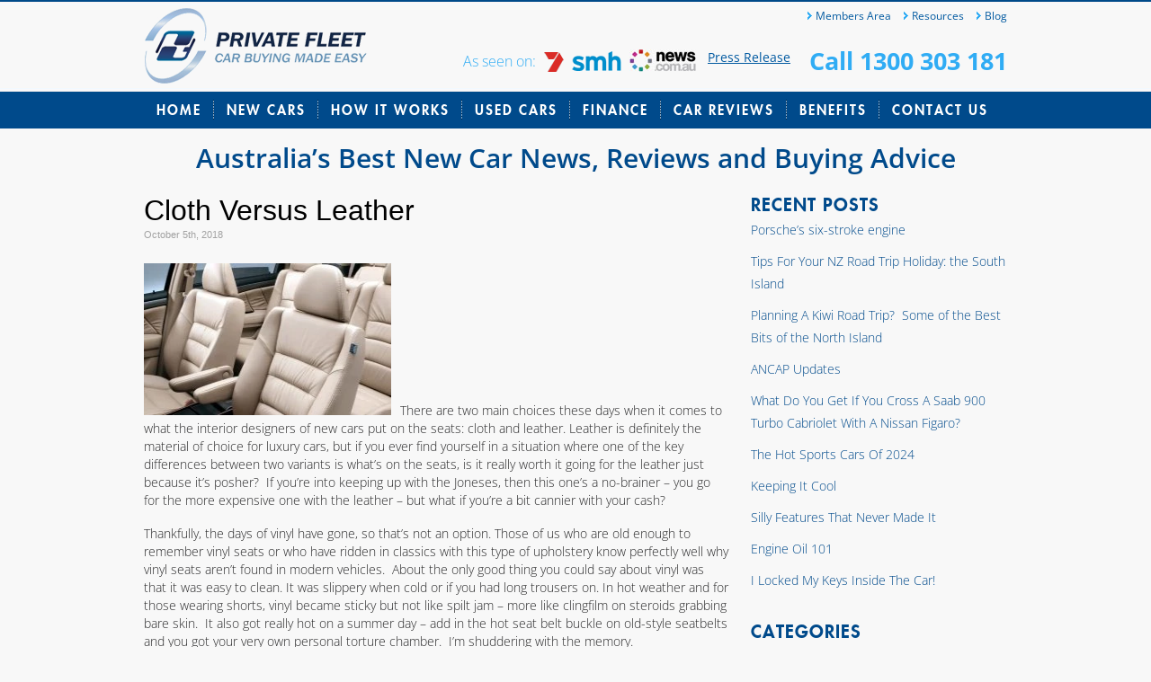

--- FILE ---
content_type: text/html; charset=UTF-8
request_url: https://www.privatefleet.com.au/blog/blog/cloth-versus-leather/
body_size: 23500
content:
<!DOCTYPE html PUBLIC "-//W3C//DTD XHTML 1.0 Transitional//EN" "http://www.w3.org/TR/xhtml1/DTD/xhtml1-transitional.dtd">
<html xmlns="http://www.w3.org/1999/xhtml" xmlns:fb="http://ogp.me/ns/fb#" lang="en">

<head profile="http://gmpg.org/xfn/11">
<meta name="viewport" content="width=device-width, initial-scale=1.0">
<meta http-equiv="Content-Type" content="text/html; charset=utf-8" />
<meta name="description" content="Australia’s Best New Car News, Reviews and Buying Advice">
<meta http-equiv="X-UA-Compatible" content="IE=edge,chrome=1" />

<title>  Cloth Versus Leather</title>


<link rel="preload" href="https://fonts.gstatic.com/s/opensans/v40/memvYaGs126MiZpBA-UvWbX2vVnXBbObj2OVTS-muw.woff2" as="font" type="font/woff2" crossorigin><link rel="preload" href="https://www.privatefleet.com.au/blog/wp-content/themes/private-fleet/fonts/futuralt-heavy-webfont.woff2" as="font" type="font/woff2" crossorigin><link rel="preload" href="https://fonts.gstatic.com/s/opensans/v40/memSYaGs126MiZpBA-UvWbX2vVnXBbObj2OVZyOOSr4dVJWUgsgH1x4gaVI.woff2" as="font" type="font/woff2" crossorigin>
<style id="w3speedster-critical-css">  .clear{  clear:both;  font-size:0;  line-height:0; } img {border:none} ul { list-style:none;} ul { margin:0; padding:0;} a, a:visited{color:#004A8B; } a:hover{ } p { } body {   repeat-x scroll left top #FFFBF6;  margin:0 auto;  padding:0; font-family:Arial, Helvetica, sans-serif; } h1 { line-height:100%; margin:0; padding:0;} h2{ line-height:100%; margin:0; padding:0;} ul {  list-style:none; } .article{ display:block; width:auto; margin-bottom:30px;} .article-bottom{ margin:0; padding:0;} .article-top{ margin:0px; padding:0px;} .feedback { font-family:Arial, Helvetica, sans-serif; font-size:11px } .feedback-bottom{ margin:1px 0px 25px 0px; padding:0px; } .feedback-left{ color:#A2A2A2;  display:inline;  float:left;  font-size:11px;  margin:0;  padding:5px 0 0;  width:350px; } .feedback-right{ font-size:11px; color:#808080; display:inline; float:right; margin:0px; padding:5px 0px 0px 0px; text-align:right; width:160px; } .feedback-right a, .feedback-right a:visited{} .feedback-right a:hover { text-decoration:underline; } .feedback-top {} .sidebar-bottom{ margin:0; padding:0;} .sidebar-top{ margin:0; padding:0;} #content{ margin:0; padding:0; width:650px; float:left;} #main { padding:0px;  margin:0 auto;  width:960px; }  .maintop { margin:0; padding:0;} .mainbottom { margin:0; padding:0; clear:both; } #sidebar { padding:0; margin:0; float:right; width:285px; } #sidebar h2{ margin:0; padding:0; } #sidebar ul { list-style:none; margin:0; padding:0;} #sidebar ul li{ margin:0 0 30px 0; padding:0; } #sidebar ul li a{ margin:0; padding:0; text-decoration:none; display:block; color:#004A8B; font-size:14px;line-height:25px;font-family:'Open Sans', sans-serif; font-weight:300;} #sidebar ul li a:hover{text-decoration:underline; } #sidebar ul li h2.widgettitle {text-align:left; font-size:20px; text-transform:uppercase;} #sidebar ul li ul{ margin:0; padding:0; list-style:none; } #sidebar ul li ul li{ border:medium none;  margin:0;  padding:5px 0; } #wrapper { margin:0; padding:0;}   body { margin:0; padding:0; } img { border:none; } a { text-decoration:none; } ul { list-style:none; margin:0; padding:0; } h1, h2, h3, p { margin:0; font-weight:normal; } .clear { clear:both; font-size:0; line-height:0px; height:1px; } *:focus { outline:none; } body { background-color:#f8f8f8;} .container { background:url(https://www.privatefleet.com.au/blog/wp-content/themes/private-fleet/css/../images/header-bg.jpg) no-repeat center top; width:100%;} .container-content { margin:0 auto; width:960px;} .header { height:143px;margin-bottom:20px;} a.logo { float:left; background:url(https://www.privatefleet.com.au/blog/wp-content/themes/private-fleet/css/../images/logo.png) no-repeat left top; width:249px; height:100px; margin-top:1px; font-size:0; text-indent:-9999px;} .r-head {width:605px; float:right; padding-left:35px; margin-top:2px;} .social { padding-top:8px;width:289px;float:left;height:21px;} .twitter-share-button { width:83px !important; margin-right:5px;} .top-nav { float:right; margin-top:7px;} .top-nav ul li { float:left; background:url(https://www.privatefleet.com.au/blog/wp-content/themes/private-fleet/css/../images/arrow-top-nav.png) no-repeat left center; color:#0059a0;font-family:'Open Sans', sans-serif !important; font-weight:400; font-size:12px; padding-left:9px; margin-left:14px;} .top-nav ul li:first-child { margin-left:0;} .top-nav ul li a {color:#0059a0;} .top-nav ul li a:hover { text-decoration:underline;} .as-seen { float:left; margin-top:23px;} .as-seen p { float:left !important; line-height:26px !important; font-size:16px !important; color:#30acf4 !important;font-family:'Open Sans', sans-serif !important; font-weight:400; margin-right:9px !important;padding:0 !important;} .as-seen a { margin-right:5px} p.call { float:right !important; color:#30acf4 !important; font-size:27px !important; font-family:'Open Sans', sans-serif !important; font-weight:700 !important; line-height:100% !important; margin-top:22px !important; padding:0 !important;} p.call a { color:#30acf4} .main-nav ul { height:41px;} .main-nav ul li { float:left; font-size:15px;font-family:'futura_ltheavy'; text-transform:uppercase;color:#fff; background:url(https://www.privatefleet.com.au/blog/wp-content/themes/private-fleet/css/../images/bg-right-mainnav.jpg) no-repeat right 9px;} .main-nav ul li a {color:#fff; line-height:41px;display:block;padding:0 14px; letter-spacing:2px;} .main-nav ul li a:hover { background-color:#f0db08; margin:0 -1px; padding:0 15px; color:#094f8d;} .main-nav ul li.last { background:none;} .container-content h2 {color:#004a8b;font-family:'futura_ltheavy'; letter-spacing:1px; font-size:40px; line-height:100%; text-align:center; padding-bottom:10px;} .container-content h3 { text-align:center;font-size:25px; line-height:35px; color:#004a8b;font-family:'Open Sans', sans-serif; font-weight:300; padding-bottom:27px;letter-spacing:-0.5px;} .container-content p{color:#2e2d2d; font-size:14px;line-height:25px;font-family:'Open Sans', sans-serif; font-weight:300; padding-bottom:30px;} .article { margin-bottom:14px;} .article h3 {font-family:'Open Sans', sans-serif; font-weight:600; font-size:16px; line-height:18px; text-align:left; padding:0; border-bottom:1px solid #d7e2ef; padding-bottom:10px; margin-bottom:5px; letter-spacing:0;} .article p {color:#282829; font-size:14px; line-height:20px; padding-bottom:17px;} .article a {color:#004a8b;} .article a:hover { text-decoration:underline;} .footer-wrapper { width:100%; background:url(https://www.privatefleet.com.au/blog/wp-content/themes/private-fleet/css/../images/bg-footer-repeat.jpg) repeat-y center;} .footer {margin:0 auto; width:960px; padding:60px 0 55px;} .section {float:left; width:207px; margin-right:44px;} .section h1 {color:#30acf4;border-bottom:1px solid #30acf4;font-family:'futura_ltheavy'; letter-spacing:1px; font-size:16px; line-height:100%; padding-bottom:8px; margin-bottom:10px;} .section ul {float:left; margin-right:35px;} .section ul li { font-family:Arial, Helvetica, sans-serif; font-size:11px; line-height:24px; color:#fff;} .section ul li a { color:#fff;} .section ul li a:hover { text-decoration:underline;} .section p img { margin-right:7px;margin-bottom:-3px;} .section p {font-family:Arial, Helvetica, sans-serif; font-size:11px; line-height:24px; color:#fff;} #internal .container { padding-bottom:80px;}   @font-face {  font-family:'futura_ltheavy';  src:url(https://www.privatefleet.com.au/blog/wp-content/themes/private-fleet/css/../fonts/futuralt-heavy-webfont.eot);  src:url(https://www.privatefleet.com.au/blog/wp-content/themes/private-fleet/css/../fonts/futuralt-heavy-webfont.eot) format('embedded-opentype'), url(https://www.privatefleet.com.au/blog/wp-content/themes/private-fleet/css/../fonts/futuralt-heavy-webfont.woff) format('woff'), url(https://www.privatefleet.com.au/blog/wp-content/themes/private-fleet/css/../fonts/futuralt-heavy-webfont.ttf) format('truetype'), url(https://www.privatefleet.com.au/blog/wp-content/themes/private-fleet/css/../fonts/futuralt-heavy-webfont.svg) format('svg');  font-weight:normal;  font-style:normal; }  @supports (position:sticky){}@supports (-webkit-overflow-scrolling:touch){}@supports ((-webkit-mask-image:none) or (mask-image:none)) or (-webkit-mask-image:none){}ul{box-sizing:border-box}@supports (position:sticky){}:root{--wp--preset--font-size--normal:16px;--wp--preset--font-size--huge:42px}html :where(img[class*=wp-image-]){height:auto;max-width:100%}  </style><script>var w3GoogleFont=["https:\/\/fonts.googleapis.com\/css?display=swap&family=Open+Sans%3A400%2C400italic%2C600%2C600italic%2C700%2C700italic%2C800%2C800italic%2C300italic%2C300"];</script><script>var w3elem;setTimeout(function(){w3elem = window.innerWidth<768?'touchstart':'click';});var w3LazyloadByPx=200, blankImageWebpUrl = "https://www.privatefleet.com.au/blog/wp-content/uploads/blank.pngw3.webp", w3UploadPath="/wp-content", w3WebpPath="/wp-content/w3-webp", w3LazyloadJs = 1, w3JsIsExcluded = 0, w3Inp = 0,w3ExcludedJs=0;var w3pageshow="";!function(){var e=EventTarget.prototype.addEventListener;let t=[],n=[];function i(e){n.click.push(e.target)}function s(e,i){i>3||n[e].forEach((function(a){var r=0;if(t[e].forEach((function(e){o(e,a)&&(r=1)})),!window.w3Html.eventEcr.includes(a)&&!r&&void 0!==a.click)return window.w3Html.eventEcr.push(a),a.click();window.w3Html.eventEcr.includes(a)||r||void 0!==a.click||["HTML","BODY"].includes(a.parentNode.tagName)||(n[e]=[],n[e].push(a.parentNode),s(e,i++))}))}function o(e,t){return e==t||!["HTML","BODY"].includes(t.tagName)&&o(e,t.parentNode)}t.click=[],n.click=[],n.touchstart=[],window.w3Html=[],window.w3Html.eventEcr=[],window.w3Html.class="",window.w3Html["css-preloaded"]=0,window.w3Html["data-css"]=0,window.w3Html["data-css-loaded"]=0,"onpageshow"in window&&(window.onpageshow=function(e){w3pageshow=e}),EventTarget.prototype.addEventListener=function(n,i,s){["click","touchstart","keydown","keyup","input","blur","focus","pointerup","pointerdown"].includes(n)&&(-1==window.w3Html.class.indexOf("w3_start")&&["click","touchstart"].includes(n)&&t.click.push(this),w3Inp&&["keydown","keyup","input","blur","focus","pointerup","pointerdown"].includes(n)&&-1==i.toString().indexOf("preventDefault")&&-1==i.toString().indexOf("stopPropagation(")&&-1==i.toString().indexOf("event.dispatch.apply")&&("object"!=typeof s||"object"==typeof s&&"boolean"!=typeof s.passive)&&((s="object"==typeof s?s:[]).passive=!0)),w3Inp&&-1!=window.location.href.indexOf("?test-inp=")&&console.log("rocket",this,n,i,s),e.call(this,n,i,s)},document.querySelector("html").addEventListener("click",i,{passive:!0}),document.querySelector("html").addEventListener("touchstart",i,{passive:!0}),window.addEventListener("w3-load",(function(){return document.querySelector("html").removeEventListener("click",i),document.querySelector("html").removeEventListener("touchstart",i),setTimeout((function(){s("click",0)}),100)}),{passive:!0})}();class w3LoadScripts{constructor(e){this.triggerEvents=e,this.eventOptions={passive:!0},this.userEventListener=this.triggerListener.bind(this),this.lazyTrigger,this.styleLoadFired,this.lazyScriptsLoadFired=0,this.scriptsLoadFired=0,this.excluded_js=w3ExcludedJs,this.w3LazyloadJs=w3LazyloadJs,this.w3_fonts="undefined"!=typeof w3GoogleFont?w3GoogleFont:[],this.w3Styles=[],this.w3Scripts={normal:[],async:[],defer:[],lazy:[]},this.allJQueries=[]}userEventsAdd(e){this.triggerEvents.forEach((t=>window.addEventListener(t,e.userEventListener,e.eventOptions)))}userEventsRemove(e){this.triggerEvents.forEach((t=>window.removeEventListener(t,e.userEventListener,e.eventOptions)))}triggerListener(){return setTimeout((function(e){e.userEventsRemove(e),e.lazyScriptsLoadFired=1,e.addHtmlClass("w3_user"),"loading"===document.readyState?(document.addEventListener("DOMContentLoaded",e.loadStyleResources.bind(e)),!e.scriptsLoadFire&&document.addEventListener("DOMContentLoaded",e.loadResources.bind(e))):(e.loadStyleResources(),!e.scriptsLoadFire&&e.loadResources())}),10,this)}async loadStyleResources(){this.styleLoadFired||(this.styleLoadFired=!0,this.registerStyles(),window.w3Html["data-css"]=this.w3Styles.length,this.preloadScripts(this.w3Styles),this.loadStylesPreloaded(),this.loadFonts(this.w3_fonts))}async loadStylesPreloaded(){setTimeout((function(e){1==window.w3Html["css-preloaded"]?e.loadStyles(e.w3Styles):e.loadStylesPreloaded()}),200,this)}async loadResources(){this.scriptsLoadFired||(this.scriptsLoadFired=!0,this.holdEventListeners(),this.exeDocumentWrite(),this.registerScripts(),this.addHtmlClass("w3_start"),"function"==typeof w3EventsOnStartJs&&w3EventsOnStartJs(),this.preloadScripts(this.w3Scripts.normal),this.preloadScripts(this.w3Scripts.defer),this.preloadScripts(this.w3Scripts.async),await this.loadScripts(this.w3Scripts.normal),await this.loadScripts(this.w3Scripts.defer),await this.loadScripts(this.w3Scripts.async),await this.executeDomcontentloaded(),await this.executeWindowLoad(),window.dispatchEvent(new Event("w3-scripts-loaded")),this.addHtmlClass("w3_js"),"function"==typeof w3EventsOnEndJs&&w3EventsOnEndJs(),this.lazyTrigger=setInterval(this.w3TriggerLazyScript,500,this))}async w3TriggerLazyScript(e){e.lazyScriptsLoadFired&&(await e.loadScripts(e.w3Scripts.lazy),e.addHtmlClass("jsload"),clearInterval(e.lazyTrigger))}addHtmlClass(e){document.getElementsByTagName("html")[0].classList.add(e),window.w3Html.class+=" "+e}registerScripts(){document.querySelectorAll("script[type=lazyJs]").forEach((e=>{e.hasAttribute("src")?e.hasAttribute("async")&&!1!==e.async?this.w3Scripts.async.push(e):e.hasAttribute("defer")&&!1!==e.defer||"module"===e.getAttribute("data-w3-type")?this.w3Scripts.defer.push(e):this.w3Scripts.normal.push(e):this.w3Scripts.normal.push(e)})),document.querySelectorAll("script[type=lazyExJs]").forEach((e=>{this.w3Scripts.lazy.push(e)}))}registerStyles(){document.querySelectorAll("link[data-href]").forEach((e=>{this.w3Styles.push(e)}))}async executeScript(e){return await this.repaintFrame(),new Promise(((t,n)=>{const i=document.createElement("script");[...e.attributes].forEach((e=>{let t=e.nodeName;"type"!==t&&("data-w3-type"===t&&(t="type"),i.setAttribute(t,e.nodeValue))})),e.hasAttribute("src")?(i.onload=()=>{t()},i.onerror=()=>{t()}):(i.text=e.text,t()),null!==e.parentNode&&e.parentNode.replaceChild(i,e)}))}async executeStyles(e){return function(e){e.href=e.getAttribute("data-href"),e.rel="stylesheet"}(e)}async loadScripts(e){const t=e.shift();return t?(await this.executeScript(t),this.loadScripts(e)):Promise.resolve()}async loadStyles(e){const t=e.shift();return t?(this.executeStyles(t),this.loadStyles(e)):"loaded"}async loadFonts(e){var t=document.createDocumentFragment();e.forEach((e=>{const n=document.createElement("link");n.href=e,n.rel="stylesheet",t.appendChild(n)})),document.head.appendChild(t)}preloadScripts(e){var t=document.createDocumentFragment(),n=0,i=this;[...e].forEach((s=>{const o=s.getAttribute("src"),a=s.getAttribute("data-href"),r=s.getAttribute("data-w3-type");if(o){const e=document.createElement("link");e.href=o,e.rel="module"==r?"modulepreload":"preload",e.as="script",t.appendChild(e)}else if(a){const s=document.createElement("link");s.href=a,s.rel="preload",s.as="style",n++,e.length==n&&(s.dataset.last=1),t.appendChild(s),s.onload=function(){fetch(this.href,{mode:"no-cors"}).then((e=>e.blob())).then((e=>{i.updateCssLoader()})).catch((e=>{i.updateCssLoader()}))},s.onerror=function(){i.updateCssLoader()}}})),document.head.appendChild(t)}updateCssLoader(){window.w3Html["data-css-loaded"]=window.w3Html["data-css-loaded"]+1,window.w3Html["data-css"]==window.w3Html["data-css-loaded"]&&(window.w3Html["css-preloaded"]=1)}holdEventListeners(){let e={};function t(t,n){!function(t){function n(n){return e[t].eventsToRewrite.indexOf(n)>=0?"w3-"+n:n}e[t]||(e[t]={originalFunctions:{add:t.addEventListener,remove:t.removeEventListener},eventsToRewrite:[]},t.addEventListener=function(){arguments[0]=n(arguments[0]),e[t].originalFunctions.add.apply(t,arguments)},t.removeEventListener=function(){arguments[0]=n(arguments[0]),e[t].originalFunctions.remove.apply(t,arguments)})}(t),e[t].eventsToRewrite.push(n)}function n(e,t){let n=e[t];Object.defineProperty(e,t,{get:()=>n||function(){},set(i){e["w3"+t]=n=i}})}t(document,"DOMContentLoaded"),t(window,"DOMContentLoaded"),t(window,"load"),t(window,"pageshow"),t(document,"readystatechange"),n(document,"onreadystatechange"),n(window,"onload"),n(window,"onpageshow")}bindFunc(e,t,n){if(-1==window.w3Html.class.indexOf("w3_js"))return setTimeout((function(e,t,n,i){e.bindFunc(t,n,i)}),50,this,e,t,n);e.bind(t)(n)}holdJquery(e){let t=window.jQuery;Object.defineProperty(window,"jQuery",{get:()=>t,set(n){if(n&&n.fn&&!e.allJQueries.includes(n)){n.fn.ready=n.fn.init.prototype.ready=function(t){if(void 0!==t)return e.scriptsLoadFired?e.domReadyFired?t.bind(document)(n):document.addEventListener("w3-DOMContentLoaded",(()=>t.bind(document)(n))):document.addEventListener("DOMContentLoaded",(()=>t.bind(document)(n))),n(document)};const t=n.fn.on;n.fn.on=n.fn.init.prototype.on=function(){if("ready"==arguments[0]||"w3-DOMContentLoad"==arguments[0]){if(this[0]!==document)return t.apply(this,arguments),this;if("string"!=typeof arguments[1])return e.bindFunc(arguments[1],document,n)}if(this[0]===window){function i(e){return e.split(" ").map((e=>"load"===e||0===e.indexOf("load")?"w3-jquery-load":e)).join(" ")}"string"==typeof arguments[0]||arguments[0]instanceof String?arguments[0]=i(arguments[0]):"object"==typeof arguments[0]&&Object.keys(arguments[0]).forEach((e=>{Object.assign(arguments[0],{[i(e)]:arguments[0][e]})[e]}))}return t.apply(this,arguments),this},e.allJQueries.push(n)}t=n}})}async executeDomcontentloaded(){this.domReadyFired=!0,document.w3readyState=document.readyState,await this.repaintFrame(),document.dispatchEvent(new Event("w3-DOMContentLoaded")),await this.repaintFrame(),window.dispatchEvent(new Event("w3-DOMContentLoaded")),await this.repaintFrame(),document.dispatchEvent(new Event("w3-readystatechange")),await this.repaintFrame(),document.w3onreadystatechange&&document.w3onreadystatechange()}async executeWindowLoad(){await this.repaintFrame(),setTimeout((function(){window.dispatchEvent(new Event("w3-load"))}),100),await this.repaintFrame(),window.w3onload&&window.w3onload(),await this.repaintFrame(),this.allJQueries.forEach((e=>e(window).trigger("w3-jquery-load"))),window.dispatchEvent(new Event("w3-pageshow")),await this.repaintFrame(),window.w3onpageshow&&window.w3onpageshow(w3pageshow)}exeDocumentWrite(){const e=new Map;document.write=document.writeln=function(t){const n=document.currentScript,i=document.createRange(),s=n.parentElement;let o=e.get(n);void 0===o&&(o=n.nextSibling,e.set(n,o));const a=document.createDocumentFragment();i.setStart(a,0),a.appendChild(i.createContextualFragment(t)),s.insertBefore(a,o)}}async repaintFrame(){return new Promise((e=>requestAnimationFrame(e)))}static execute(){const e=new w3LoadScripts(["keydown","mousemove","touchmove","touchstart","touchend","wheel"]);e.userEventsAdd(e),document.w3readyState="loading",e.holdJquery(e),(!e.w3LazyloadJs||window.scrollY>50)&&e.triggerListener();const t=setInterval((function(e){null!=document.body&&(document.body.getBoundingClientRect().top<-30&&e.triggerListener(),clearInterval(t))}),500,e)}}w3LoadScripts.execute();</script><link data-href="https://www.privatefleet.com.au/blog/wp-content/cache/w3-cache/css/330/wp-content/themes/private-fleet/style.css" rel='stylesheet' media='screen'>
<link data-href="https://www.privatefleet.com.au/blog/wp-content/cache/w3-cache/css/330/wp-content/themes/private-fleet/css/style.css" rel='stylesheet'>
<link data-href="https://www.privatefleet.com.au/blog/wp-content/cache/w3-cache/css/330/wp-content/themes/private-fleet/css/fonts.css" rel='stylesheet'>

<!--[if IE 9]>
	<link rel="stylesheet" type="text/css" href="https://www.privatefleet.com.au/blog/wp-content/themes/private-fleet/css/ie9.css" />
<![endif]-->
<!--[if IE 7]>
	<link rel="stylesheet" type="text/css" href="https://www.privatefleet.com.au/blog/wp-content/themes/private-fleet/css/ie7.css" />
<![endif]-->
<!--[if IE 8]>
	<link rel="stylesheet" type="text/css" href="https://www.privatefleet.com.au/blog/wp-content/themes/private-fleet/css/ie8.css" />
<![endif]-->

<script src="https://ajax.googleapis.com/ajax/libs/jquery/1.5.1/jquery.min.js" type="lazyJs"></script>
<script type="lazyJs" src="https://www.privatefleet.com.au/blog/wp-content/cache/w3-cache/js/330/wp-content/themes/private-fleet/js/jquery.placeholder.js"></script>
<script type="lazyJs" src="https://www.privatefleet.com.au/blog/wp-content/cache/w3-cache/js/330/wp-content/themes/private-fleet/js/scroll.js"></script>
<script type="lazyJs" >
	jQuery(document).on('w3-DOMContentLoad',function(){const $=jQuery;
		$('input, textarea').placeholder();
		if (!$.browser.opera) {
		
				// select element styling
				$('select.select').each(function(){
					var title = $(this).attr('title');
					if( $('option:selected', this).val() != ''  ) title = $('option:selected',this).text();
					$(this)
						.css({'z-index':10,'opacity':0,'-khtml-appearance':'none'})
						.after('<span class="select">' + title + '</span>')
						.change(function(){
							val = $('option:selected',this).text();
							$(this).next().text(val);
				})
			});
		};
	});
</script>

<meta name='robots' content='max-image-preview:large' />
	<style>img:is([sizes="auto" i], [sizes^="auto," i]) { contain-intrinsic-size: 3000px 1500px }</style>
	
<!-- Google Tag Manager for WordPress by gtm4wp.com -->
<script type="lazyJs" data-cfasync="false" data-pagespeed-no-defer="" >
	var gtm4wp_datalayer_name = "dataLayer";
	var dataLayer = dataLayer || [];
</script>
<!-- End Google Tag Manager for WordPress by gtm4wp.com --><link rel="alternate" type="application/rss+xml" title="Private Fleet Automotive Blog &raquo; Cloth Versus Leather Comments Feed" href="https://www.privatefleet.com.au/blog/blog/cloth-versus-leather/feed/" />
<script type="lazyJs" >
/* <![CDATA[ */
window._wpemojiSettings = {"baseUrl":"https:\/\/s.w.org\/images\/core\/emoji\/15.0.3\/72x72\/","ext":".png","svgUrl":"https:\/\/s.w.org\/images\/core\/emoji\/15.0.3\/svg\/","svgExt":".svg","source":{"concatemoji":"https:\/\/www.privatefleet.com.au\/blog\/wp-includes\/js\/wp-emoji-release.min.js"}};
/*! This file is auto-generated */
!function(i,n){var o,s,e;function c(e){try{var t={supportTests:e,timestamp:(new Date).valueOf()};sessionStorage.setItem(o,JSON.stringify(t))}catch(e){}}function p(e,t,n){e.clearRect(0,0,e.canvas.width,e.canvas.height),e.fillText(t,0,0);var t=new Uint32Array(e.getImageData(0,0,e.canvas.width,e.canvas.height).data),r=(e.clearRect(0,0,e.canvas.width,e.canvas.height),e.fillText(n,0,0),new Uint32Array(e.getImageData(0,0,e.canvas.width,e.canvas.height).data));return t.every(function(e,t){return e===r[t]})}function u(e,t,n){switch(t){case"flag":return n(e,"\ud83c\udff3\ufe0f\u200d\u26a7\ufe0f","\ud83c\udff3\ufe0f\u200b\u26a7\ufe0f")?!1:!n(e,"\ud83c\uddfa\ud83c\uddf3","\ud83c\uddfa\u200b\ud83c\uddf3")&&!n(e,"\ud83c\udff4\udb40\udc67\udb40\udc62\udb40\udc65\udb40\udc6e\udb40\udc67\udb40\udc7f","\ud83c\udff4\u200b\udb40\udc67\u200b\udb40\udc62\u200b\udb40\udc65\u200b\udb40\udc6e\u200b\udb40\udc67\u200b\udb40\udc7f");case"emoji":return!n(e,"\ud83d\udc26\u200d\u2b1b","\ud83d\udc26\u200b\u2b1b")}return!1}function f(e,t,n){var r="undefined"!=typeof WorkerGlobalScope&&self instanceof WorkerGlobalScope?new OffscreenCanvas(300,150):i.createElement("canvas"),a=r.getContext("2d",{willReadFrequently:!0}),o=(a.textBaseline="top",a.font="600 32px Arial",{});return e.forEach(function(e){o[e]=t(a,e,n)}),o}function t(e){var t=i.createElement("script");t.src=e,t.defer=!0,i.head.appendChild(t)}"undefined"!=typeof Promise&&(o="wpEmojiSettingsSupports",s=["flag","emoji"],n.supports={everything:!0,everythingExceptFlag:!0},e=new Promise(function(e){i.addEventListener('w3-DOMContentLoaded',e,{once:!0})}),new Promise(function(t){var n=function(){try{var e=JSON.parse(sessionStorage.getItem(o));if("object"==typeof e&&"number"==typeof e.timestamp&&(new Date).valueOf()<e.timestamp+604800&&"object"==typeof e.supportTests)return e.supportTests}catch(e){}return null}();if(!n){if("undefined"!=typeof Worker&&"undefined"!=typeof OffscreenCanvas&&"undefined"!=typeof URL&&URL.createObjectURL&&"undefined"!=typeof Blob)try{var e="postMessage("+f.toString()+"("+[JSON.stringify(s),u.toString(),p.toString()].join(",")+"));",r=new Blob([e],{type:"text/javascript"}),a=new Worker(URL.createObjectURL(r),{name:"wpTestEmojiSupports"});return void(a.onmessage=function(e){c(n=e.data),a.terminate(),t(n)})}catch(e){}c(n=f(s,u,p))}t(n)}).then(function(e){for(var t in e)n.supports[t]=e[t],n.supports.everything=n.supports.everything&&n.supports[t],"flag"!==t&&(n.supports.everythingExceptFlag=n.supports.everythingExceptFlag&&n.supports[t]);n.supports.everythingExceptFlag=n.supports.everythingExceptFlag&&!n.supports.flag,n.DOMReady=!1,n.readyCallback=function(){n.DOMReady=!0}}).then(function(){return e}).then(function(){var e;n.supports.everything||(n.readyCallback(),(e=n.source||{}).concatemoji?t(e.concatemoji):e.wpemoji&&e.twemoji&&(t(e.twemoji),t(e.wpemoji)))}))}((window,document),window._wpemojiSettings);
/* ]]> */
</script>
<style id='wp-emoji-styles-inline-css' type='text/css'>

	img.wp-smiley, img.emoji {
		display: inline !important;
		border: none !important;
		box-shadow: none !important;
		height: 1em !important;
		width: 1em !important;
		margin: 0 0.07em !important;
		vertical-align: -0.1em !important;
		background: none !important;
		padding: 0 !important;
	}
</style>
<link data-href="https://www.privatefleet.com.au/blog/wp-content/cache/w3-cache/css/330/wp-includes/css/dist/block-library/style.min.css" rel='stylesheet' id='wp-block-library-css' media='all'>
<style id='classic-theme-styles-inline-css' type='text/css'>
/*! This file is auto-generated */
.wp-block-button__link{color:#fff;background-color:#32373c;border-radius:9999px;box-shadow:none;text-decoration:none;padding:calc(.667em + 2px) calc(1.333em + 2px);font-size:1.125em}.wp-block-file__button{background:#32373c;color:#fff;text-decoration:none}
</style>
<style id='global-styles-inline-css' type='text/css'>
:root{--wp--preset--aspect-ratio--square: 1;--wp--preset--aspect-ratio--4-3: 4/3;--wp--preset--aspect-ratio--3-4: 3/4;--wp--preset--aspect-ratio--3-2: 3/2;--wp--preset--aspect-ratio--2-3: 2/3;--wp--preset--aspect-ratio--16-9: 16/9;--wp--preset--aspect-ratio--9-16: 9/16;--wp--preset--color--black: #000000;--wp--preset--color--cyan-bluish-gray: #abb8c3;--wp--preset--color--white: #ffffff;--wp--preset--color--pale-pink: #f78da7;--wp--preset--color--vivid-red: #cf2e2e;--wp--preset--color--luminous-vivid-orange: #ff6900;--wp--preset--color--luminous-vivid-amber: #fcb900;--wp--preset--color--light-green-cyan: #7bdcb5;--wp--preset--color--vivid-green-cyan: #00d084;--wp--preset--color--pale-cyan-blue: #8ed1fc;--wp--preset--color--vivid-cyan-blue: #0693e3;--wp--preset--color--vivid-purple: #9b51e0;--wp--preset--gradient--vivid-cyan-blue-to-vivid-purple: linear-gradient(135deg,rgba(6,147,227,1) 0%,rgb(155,81,224) 100%);--wp--preset--gradient--light-green-cyan-to-vivid-green-cyan: linear-gradient(135deg,rgb(122,220,180) 0%,rgb(0,208,130) 100%);--wp--preset--gradient--luminous-vivid-amber-to-luminous-vivid-orange: linear-gradient(135deg,rgba(252,185,0,1) 0%,rgba(255,105,0,1) 100%);--wp--preset--gradient--luminous-vivid-orange-to-vivid-red: linear-gradient(135deg,rgba(255,105,0,1) 0%,rgb(207,46,46) 100%);--wp--preset--gradient--very-light-gray-to-cyan-bluish-gray: linear-gradient(135deg,rgb(238,238,238) 0%,rgb(169,184,195) 100%);--wp--preset--gradient--cool-to-warm-spectrum: linear-gradient(135deg,rgb(74,234,220) 0%,rgb(151,120,209) 20%,rgb(207,42,186) 40%,rgb(238,44,130) 60%,rgb(251,105,98) 80%,rgb(254,248,76) 100%);--wp--preset--gradient--blush-light-purple: linear-gradient(135deg,rgb(255,206,236) 0%,rgb(152,150,240) 100%);--wp--preset--gradient--blush-bordeaux: linear-gradient(135deg,rgb(254,205,165) 0%,rgb(254,45,45) 50%,rgb(107,0,62) 100%);--wp--preset--gradient--luminous-dusk: linear-gradient(135deg,rgb(255,203,112) 0%,rgb(199,81,192) 50%,rgb(65,88,208) 100%);--wp--preset--gradient--pale-ocean: linear-gradient(135deg,rgb(255,245,203) 0%,rgb(182,227,212) 50%,rgb(51,167,181) 100%);--wp--preset--gradient--electric-grass: linear-gradient(135deg,rgb(202,248,128) 0%,rgb(113,206,126) 100%);--wp--preset--gradient--midnight: linear-gradient(135deg,rgb(2,3,129) 0%,rgb(40,116,252) 100%);--wp--preset--font-size--small: 13px;--wp--preset--font-size--medium: 20px;--wp--preset--font-size--large: 36px;--wp--preset--font-size--x-large: 42px;--wp--preset--spacing--20: 0.44rem;--wp--preset--spacing--30: 0.67rem;--wp--preset--spacing--40: 1rem;--wp--preset--spacing--50: 1.5rem;--wp--preset--spacing--60: 2.25rem;--wp--preset--spacing--70: 3.38rem;--wp--preset--spacing--80: 5.06rem;--wp--preset--shadow--natural: 6px 6px 9px rgba(0, 0, 0, 0.2);--wp--preset--shadow--deep: 12px 12px 50px rgba(0, 0, 0, 0.4);--wp--preset--shadow--sharp: 6px 6px 0px rgba(0, 0, 0, 0.2);--wp--preset--shadow--outlined: 6px 6px 0px -3px rgba(255, 255, 255, 1), 6px 6px rgba(0, 0, 0, 1);--wp--preset--shadow--crisp: 6px 6px 0px rgba(0, 0, 0, 1);}:where(.is-layout-flex){gap: 0.5em;}:where(.is-layout-grid){gap: 0.5em;}body .is-layout-flex{display: flex;}.is-layout-flex{flex-wrap: wrap;align-items: center;}.is-layout-flex > :is(*, div){margin: 0;}body .is-layout-grid{display: grid;}.is-layout-grid > :is(*, div){margin: 0;}:where(.wp-block-columns.is-layout-flex){gap: 2em;}:where(.wp-block-columns.is-layout-grid){gap: 2em;}:where(.wp-block-post-template.is-layout-flex){gap: 1.25em;}:where(.wp-block-post-template.is-layout-grid){gap: 1.25em;}.has-black-color{color: var(--wp--preset--color--black) !important;}.has-cyan-bluish-gray-color{color: var(--wp--preset--color--cyan-bluish-gray) !important;}.has-white-color{color: var(--wp--preset--color--white) !important;}.has-pale-pink-color{color: var(--wp--preset--color--pale-pink) !important;}.has-vivid-red-color{color: var(--wp--preset--color--vivid-red) !important;}.has-luminous-vivid-orange-color{color: var(--wp--preset--color--luminous-vivid-orange) !important;}.has-luminous-vivid-amber-color{color: var(--wp--preset--color--luminous-vivid-amber) !important;}.has-light-green-cyan-color{color: var(--wp--preset--color--light-green-cyan) !important;}.has-vivid-green-cyan-color{color: var(--wp--preset--color--vivid-green-cyan) !important;}.has-pale-cyan-blue-color{color: var(--wp--preset--color--pale-cyan-blue) !important;}.has-vivid-cyan-blue-color{color: var(--wp--preset--color--vivid-cyan-blue) !important;}.has-vivid-purple-color{color: var(--wp--preset--color--vivid-purple) !important;}.has-black-background-color{background-color: var(--wp--preset--color--black) !important;}.has-cyan-bluish-gray-background-color{background-color: var(--wp--preset--color--cyan-bluish-gray) !important;}.has-white-background-color{background-color: var(--wp--preset--color--white) !important;}.has-pale-pink-background-color{background-color: var(--wp--preset--color--pale-pink) !important;}.has-vivid-red-background-color{background-color: var(--wp--preset--color--vivid-red) !important;}.has-luminous-vivid-orange-background-color{background-color: var(--wp--preset--color--luminous-vivid-orange) !important;}.has-luminous-vivid-amber-background-color{background-color: var(--wp--preset--color--luminous-vivid-amber) !important;}.has-light-green-cyan-background-color{background-color: var(--wp--preset--color--light-green-cyan) !important;}.has-vivid-green-cyan-background-color{background-color: var(--wp--preset--color--vivid-green-cyan) !important;}.has-pale-cyan-blue-background-color{background-color: var(--wp--preset--color--pale-cyan-blue) !important;}.has-vivid-cyan-blue-background-color{background-color: var(--wp--preset--color--vivid-cyan-blue) !important;}.has-vivid-purple-background-color{background-color: var(--wp--preset--color--vivid-purple) !important;}.has-black-border-color{border-color: var(--wp--preset--color--black) !important;}.has-cyan-bluish-gray-border-color{border-color: var(--wp--preset--color--cyan-bluish-gray) !important;}.has-white-border-color{border-color: var(--wp--preset--color--white) !important;}.has-pale-pink-border-color{border-color: var(--wp--preset--color--pale-pink) !important;}.has-vivid-red-border-color{border-color: var(--wp--preset--color--vivid-red) !important;}.has-luminous-vivid-orange-border-color{border-color: var(--wp--preset--color--luminous-vivid-orange) !important;}.has-luminous-vivid-amber-border-color{border-color: var(--wp--preset--color--luminous-vivid-amber) !important;}.has-light-green-cyan-border-color{border-color: var(--wp--preset--color--light-green-cyan) !important;}.has-vivid-green-cyan-border-color{border-color: var(--wp--preset--color--vivid-green-cyan) !important;}.has-pale-cyan-blue-border-color{border-color: var(--wp--preset--color--pale-cyan-blue) !important;}.has-vivid-cyan-blue-border-color{border-color: var(--wp--preset--color--vivid-cyan-blue) !important;}.has-vivid-purple-border-color{border-color: var(--wp--preset--color--vivid-purple) !important;}.has-vivid-cyan-blue-to-vivid-purple-gradient-background{background: var(--wp--preset--gradient--vivid-cyan-blue-to-vivid-purple) !important;}.has-light-green-cyan-to-vivid-green-cyan-gradient-background{background: var(--wp--preset--gradient--light-green-cyan-to-vivid-green-cyan) !important;}.has-luminous-vivid-amber-to-luminous-vivid-orange-gradient-background{background: var(--wp--preset--gradient--luminous-vivid-amber-to-luminous-vivid-orange) !important;}.has-luminous-vivid-orange-to-vivid-red-gradient-background{background: var(--wp--preset--gradient--luminous-vivid-orange-to-vivid-red) !important;}.has-very-light-gray-to-cyan-bluish-gray-gradient-background{background: var(--wp--preset--gradient--very-light-gray-to-cyan-bluish-gray) !important;}.has-cool-to-warm-spectrum-gradient-background{background: var(--wp--preset--gradient--cool-to-warm-spectrum) !important;}.has-blush-light-purple-gradient-background{background: var(--wp--preset--gradient--blush-light-purple) !important;}.has-blush-bordeaux-gradient-background{background: var(--wp--preset--gradient--blush-bordeaux) !important;}.has-luminous-dusk-gradient-background{background: var(--wp--preset--gradient--luminous-dusk) !important;}.has-pale-ocean-gradient-background{background: var(--wp--preset--gradient--pale-ocean) !important;}.has-electric-grass-gradient-background{background: var(--wp--preset--gradient--electric-grass) !important;}.has-midnight-gradient-background{background: var(--wp--preset--gradient--midnight) !important;}.has-small-font-size{font-size: var(--wp--preset--font-size--small) !important;}.has-medium-font-size{font-size: var(--wp--preset--font-size--medium) !important;}.has-large-font-size{font-size: var(--wp--preset--font-size--large) !important;}.has-x-large-font-size{font-size: var(--wp--preset--font-size--x-large) !important;}
:where(.wp-block-post-template.is-layout-flex){gap: 1.25em;}:where(.wp-block-post-template.is-layout-grid){gap: 1.25em;}
:where(.wp-block-columns.is-layout-flex){gap: 2em;}:where(.wp-block-columns.is-layout-grid){gap: 2em;}
:root :where(.wp-block-pullquote){font-size: 1.5em;line-height: 1.6;}
</style>
<link rel="https://api.w.org/" href="https://www.privatefleet.com.au/blog/wp-json/" /><link rel="alternate" title="JSON" type="application/json" href="https://www.privatefleet.com.au/blog/wp-json/wp/v2/posts/8864" /><link rel="EditURI" type="application/rsd+xml" title="RSD" href="https://www.privatefleet.com.au/blog/xmlrpc.php?rsd" />
<link rel="canonical" href="https://www.privatefleet.com.au/blog/blog/cloth-versus-leather/" />
<link rel="alternate" title="oEmbed (JSON)" type="application/json+oembed" href="https://www.privatefleet.com.au/blog/wp-json/oembed/1.0/embed?url=https%3A%2F%2Fwww.privatefleet.com.au%2Fblog%2Fblog%2Fcloth-versus-leather%2F" />
<link rel="alternate" title="oEmbed (XML)" type="text/xml+oembed" href="https://www.privatefleet.com.au/blog/wp-json/oembed/1.0/embed?url=https%3A%2F%2Fwww.privatefleet.com.au%2Fblog%2Fblog%2Fcloth-versus-leather%2F&#038;format=xml" />

<!-- Google Tag Manager for WordPress by gtm4wp.com -->
<!-- GTM Container placement set to manual -->
<script type="lazyJs" data-cfasync="false" data-pagespeed-no-defer="" >
	var dataLayer_content = {"pagePostType":"post","pagePostType2":"single-post","pageCategory":["blog"],"pagePostAuthor":"Megan"};
	dataLayer.push( dataLayer_content );
</script>
<script type="lazyJs" data-cfasync="false" >
(function(w,d,s,l,i){w[l]=w[l]||[];w[l].push({'gtm.start':
new Date().getTime(),event:'gtm.js'});var f=d.getElementsByTagName(s)[0],
j=d.createElement(s),dl=l!='dataLayer'?'&l='+l:'';j.async=true;j.src=
'//www.googletagmanager.com/gtm.js?id='+i+dl;f.parentNode.insertBefore(j,f);
})(window,document,'script','dataLayer','GTM-MZT2T99');
</script>
<!-- End Google Tag Manager for WordPress by gtm4wp.com --><link rel="icon" href="https://www.privatefleet.com.au/blog/wp-content/uploads/2014/06/cropped-private_fleet_logo1-150x150.jpg" sizes="32x32" />
<link rel="icon" href="https://www.privatefleet.com.au/blog/wp-content/uploads/2014/06/cropped-private_fleet_logo1-300x300.jpg" sizes="192x192" />
<link rel="apple-touch-icon" href="https://www.privatefleet.com.au/blog/wp-content/uploads/2014/06/cropped-private_fleet_logo1-300x300.jpg" />
<meta name="msapplication-TileImage" content="https://www.privatefleet.com.au/blog/wp-content/uploads/2014/06/cropped-private_fleet_logo1-300x300.jpg" />
		<style type="text/css" id="wp-custom-css">
			/*
You can add your own CSS here.

Click the help icon above to learn more.
*/

.feedback-right a, .feedback-right a:visited, .feedback-right img {
    display: none;
}

#sidebar ul li a{display:inline-block;}


#sidebar .widget_archive .jal-slide-down .jal-slide-down li{list-style:none;
	padding-left:20px;
	color:#004A8B;position:relative;}
#sidebar .widget_archive .jal-slide-down .jal-slide-down li:after{
	content:'';
	position:absolute;
	height:5px;width:5px;
	background-color:#004A8B;
	border-radius:10px;
	left:0;top:11px;
}
@font-face {
  font-family: 'Open Sans';
  font-style: normal;
  font-weight: 300;
  font-stretch: 100%;
  font-display: swap;
  src: url(https://fonts.gstatic.com/s/opensans/v40/memvYaGs126MiZpBA-UvWbX2vVnXBbObj2OVTS-muw.woff2) format('woff2');
  unicode-range: U+0000-00FF, U+0131, U+0152-0153, U+02BB-02BC, U+02C6, U+02DA, U+02DC, U+0304, U+0308, U+0329, U+2000-206F, U+2074, U+20AC, U+2122, U+2191, U+2193, U+2212, U+2215, U+FEFF, U+FFFD;
}
@font-face {
  font-family: 'Open Sans';
  font-style: normal;
  font-weight: 400;
  font-stretch: 100%;
  font-display: swap;
  src: url(https://fonts.gstatic.com/s/opensans/v40/memvYaGs126MiZpBA-UvWbX2vVnXBbObj2OVTS-muw.woff2) format('woff2');
  unicode-range: U+0000-00FF, U+0131, U+0152-0153, U+02BB-02BC, U+02C6, U+02DA, U+02DC, U+0304, U+0308, U+0329, U+2000-206F, U+2074, U+20AC, U+2122, U+2191, U+2193, U+2212, U+2215, U+FEFF, U+FFFD;
}
@font-face {
  font-family: 'Open Sans';
  font-style: normal;
  font-weight: 600;
  font-stretch: 100%;
  font-display: swap;
  src: url(https://fonts.gstatic.com/s/opensans/v40/memvYaGs126MiZpBA-UvWbX2vVnXBbObj2OVTS-muw.woff2) format('woff2');
  unicode-range: U+0000-00FF, U+0131, U+0152-0153, U+02BB-02BC, U+02C6, U+02DA, U+02DC, U+0304, U+0308, U+0329, U+2000-206F, U+2074, U+20AC, U+2122, U+2191, U+2193, U+2212, U+2215, U+FEFF, U+FFFD;
}
@font-face {
  font-family: 'Open Sans';
  font-style: normal;
  font-weight: 700;
  font-stretch: 100%;
  font-display: swap;
  src: url(https://fonts.gstatic.com/s/opensans/v40/memvYaGs126MiZpBA-UvWbX2vVnXBbObj2OVTS-muw.woff2) format('woff2');
  unicode-range: U+0000-00FF, U+0131, U+0152-0153, U+02BB-02BC, U+02C6, U+02DA, U+02DC, U+0304, U+0308, U+0329, U+2000-206F, U+2074, U+20AC, U+2122, U+2191, U+2193, U+2212, U+2215, U+FEFF, U+FFFD;
}
@font-face {
  font-family: 'Open Sans';
  font-style: normal;
  font-weight: 800;
  font-stretch: 100%;
  font-display: swap;
  src: url(https://fonts.gstatic.com/s/opensans/v40/memvYaGs126MiZpBA-UvWbX2vVnXBbObj2OVTS-muw.woff2) format('woff2');
  unicode-range: U+0000-00FF, U+0131, U+0152-0153, U+02BB-02BC, U+02C6, U+02DA, U+02DC, U+0304, U+0308, U+0329, U+2000-206F, U+2074, U+20AC, U+2122, U+2191, U+2193, U+2212, U+2215, U+FEFF, U+FFFD;
}

a.btn-press{
	color: #0059a0 !important;
	font-family: 'Open Sans', sans-serif !important;
	font-size: 14px !important;
	 text-decoration: underline;
}
span.test {
    line-height: 4 !important;
		padding-left: 8px;
}

@media screen and (max-width: 480px) {
	a.btn-press {
    color: #0059a0 !important;
    font-family: 'Open Sans', sans-serif !important;
    font-size: 9px !important;
    text-decoration: underline;
    font-weight: 700;
}
	span.test {
    line-height: 2 !important;
		padding-left: 8px;
	}
}

@media screen and (max-width: 1040px) {
span.test {
      line-height: 1 !important;
      padding-left: 2px;
	}
}
		</style>
		
<script type="lazyJs" >

  var _gaq = _gaq || [];
  _gaq.push(['_setAccount', 'UA-226198-1']);
  _gaq.push(['_trackPageview']);

  (function() {
    var ga = document.createElement('script'); ga.type = 'text/javascript'; ga.async = true;
    ga.src = ('https:' == document.location.protocol ? 'https://ssl' : 'http://www') + '.google-analytics.com/ga.js';
    var s = document.getElementsByTagName('script')[0]; s.parentNode.insertBefore(ga, s);
  })();

</script>
<style>
html {
  scroll-behavior: smooth;
}
.postlinks{display: none;}
@media (max-width: 992px){
	html,body{width: 100%}
	.r-head{ width: calc(100% - 155px);padding-left: 0;}
	a.logo { width: 130px;background-size: contain;height: 50px;}
.social {display: none;}
.as-seen {
    float: left;
    margin-top: 0px;
}
.top-nav {
    float: right;
    margin-top: 7px;
}
.top-nav ul li {    margin-left: 6px;}
.as-seen p {font-size: 12px !important;}
.as-seen  img { width: 50px;}

	.header {
    height: auto;
    margin-bottom: 20px;
}
.main-nav ul {
    height: auto;
    background: #004a8b;
    display: inline-block;
	    margin: 0px -10px;
}

.main-nav ul li {
    font-size: 12px;
}
.main-nav ul li a {padding: 0 6px;}
.container-content{
    margin: 0 auto;
       width: calc(100% - 20px);
    padding: 0 10px;
}
#content {
    margin: 0 15px;
    padding: 0;
    float: none;
    width: auto;
}
#sidebar {
    padding: 0 15px;
    margin: 0;
    float: none;
    width: auto;
}
#sidebar ul li {
       padding-top: 14px;
    margin: 0px;
}
.postlinks{
  display: flex;
    justify-content: flex-start;
    align-items: center;
    gap: 15px;
    margin-bottom: 20px;
}
.postlinks li a {
    display: block;
    text-decoration: underline;
    font-size: 14px;
    line-height: 1;
}
	.container-content p {
    line-height: 30px;
		font-size: 24px !important;
		padding-bottom: 12px;
}
	.article a {
    font-size: 18px;
}
	.article p {font-size: 14px !important;line-height: 20px;}
	.as-seen p {font-size: 12px !important;}
	p.call {font-size: 20px !important;    margin-top: 6px !important;}
	#main {
    padding: 0px;
    margin: 0 auto;
    width: 100%;
}
	html :where(img[class*=wp-image-]) {margin-bottom: 20px;}
	.footertext, .footer {
  width: 90% !important;
    padding: 10px;
    gap: 0px !important;
}
	.footer .section {
    float: left;
    width: 33.333%;
    margin-right: 0 !important;
    margin-bottom: 10px !important;
}
	
	.footer .section h1 {
    font-size: 14px;
	}
	
}
</style>
	<!-- Global site tag (gtag.js) - Google Ads: 1072303087 -->
<script async="" src="https://www.googletagmanager.com/gtag/js?id=AW-1072303087" type="lazyJs"></script>
<script type="lazyJs" >
  window.dataLayer = window.dataLayer || [];
  function gtag(){dataLayer.push(arguments);}
  gtag('js', new Date());

  gtag('config', 'AW-1072303087');
</script>
	
<style id="w3_bg_load"></style><style>div[data-BgLz="1"],section[data-BgLz="1"],iframelazy[data-BgLz="1"], iframe[data-BgLz="1"]{background-image:none !important;}</style><style id="w3speedster-custom-css">@font-face {  font-family:'futura_ltheavy';  font-style:normal;  font-weight:normal;  src:url(https://www.privatefleet.com.au/blog/wp-content/themes/private-fleet/fonts/futuralt-heavy-webfont.woff2) format('woff2'); } @font-face {  font-family:'Open Sans';  font-style:normal;  font-weight:600;  font-stretch:100%;  font-display:swap;  src:url(https://fonts.gstatic.com/s/opensans/v40/memSYaGs126MiZpBA-UvWbX2vVnXBbObj2OVZyOOSr4dVJWUgsgH1x4gaVI.woff2) format('woff2');  unicode-range:U+0000-00FF, U+0131, U+0152-0153, U+02BB-02BC, U+02C6, U+02DA, U+02DC, U+0304, U+0308, U+0329, U+2000-206F, U+2074, U+20AC, U+2122, U+2191, U+2193, U+2212, U+2215, U+FEFF, U+FFFD; } .header {   transition:all 2s ease;   animation-fill-mode:both; animation:headerfadein 0.2s ease-in alternate;   } @keyframes headerfadein {   from {  opacity:0;   } to {  opacity:1;   } } .wp-block-image figure {   margin:0; } .alignright {   color:#1380bb;   font-family:Arial, Helvetica, sans-serif;   font-size:11px;   font-variant:normal;   padding:0px 0px 0px 10px;   text-align:right;   width:275px; } .aligncenter, div.aligncenter {   display:block;   margin-left:auto;   margin-right:auto; } .wp-block-image.aligncenter, .wp-block-image .aligncenter, .wp-block-image.alignleft, .wp-block-image .alignleft, .wp-block-image.alignright, .wp-block-image .alignright {   display:table; } .wp-block-image .alignright {   float:right;   margin:0.5em 0 0.5em 1em; } .alignleft {   color:#1380bb;   font-family:Arial, Helvetica, sans-serif;   font-size:11px;   font-variant:normal;   padding:0px 10px 0px 0px;   text-align:left;   width:275px; } .wp-block-image.aligncenter, .wp-block-image .aligncenter, .wp-block-image.alignleft, .wp-block-image .alignleft, .wp-block-image.alignright, .wp-block-image .alignright {   display:table; } .wp-block-image .alignleft {   float:left;   margin:0.5em 1em 0.5em 0; } .wp-block-image.aligncenter>figcaption, .wp-block-image .aligncenter>figcaption, .wp-block-image.alignleft>figcaption, .wp-block-image .alignleft>figcaption, .wp-block-image.alignright>figcaption, .wp-block-image .alignright>figcaption {   display:table-caption;   caption-side:bottom; } .wp-block-image figcaption {   margin-top:0.5em;   margin-bottom:1em; } figure.wp-block-image.size-full{   margin:0 0 1em; } .aligncenter {   clear:both; } .wp-block-image.aligncenter, .wp-block-image .aligncenter, .wp-block-image.alignleft, .wp-block-image .alignleft, .wp-block-image.alignright, .wp-block-image .alignright {   display:table; } .wp-block-image .aligncenter {   margin-left:auto;   margin-right:auto; } #content ul li {   margin-bottom:5px;   padding-left:5px;   color:#2e2d2d;   font-size:14px;   line-height:25px;   font-family:'Open Sans', sans-serif;   font-weight:300; } blockquote {   border-left:4px solid #EAEAEA;   margin:0px;   padding:0px 0px 0px 10px; }  .container-content p em {   font-style:italic;   font-weight:300; } #content ul {   background:none repeat scroll 0 0 transparent;   list-style:disc inside none;   margin:0 0 15px 0;   padding:0 0 0 10px; } @media(min-width:1200px){ .postlinks + p {width:100%;overflow:hidden;} ul#menu-main-menu {   overflow:hidden; } }</style></head>

<body data-rsssl=1 id="internal">

<script type="lazyJs" >
  (function(i,s,o,g,r,a,m){i['GoogleAnalyticsObject']=r;i[r]=i[r]||function(){
  (i[r].q=i[r].q||[]).push(arguments)},i[r].l=1*new Date();a=s.createElement(o),
  m=s.getElementsByTagName(o)[0];a.async=1;a.src=g;m.parentNode.insertBefore(a,m)
  })(window,document,'script','//www.google-analytics.com/analytics.js','ga');

  ga('create', 'UA-226198-5', 'auto');
  ga('send', 'pageview');

</script>

<div data-BgLz="1" id="fb-root"></div>
<script type="lazyJs" >(function(d, s, id) {
  var js, fjs = d.getElementsByTagName(s)[0];
  if (d.getElementById(id)) return;
  js = d.createElement(s); js.id = id;
  js.src = "//connect.facebook.net/en_US/all.js#xfbml=1";
  fjs.parentNode.insertBefore(js, fjs);
}(document, 'script', 'facebook-jssdk'));</script>
<div data-BgLz="1" class="container">
	<div data-BgLz="1" class="container-content">
		<div data-BgLz="1" class="header">
			<a href="https://www.privatefleet.com.au/blog" class="logo" title="Private Fleet Home">Private Fleet Home</a>
			<div data-BgLz="1" class="r-head">
				<div data-BgLz="1" class="social">
					


					<script type="lazyJs" >!function(d,s,id){var js,fjs=d.getElementsByTagName(s)[0],p=/^http:/.test(d.location)?'http':'https';if(!d.getElementById(id)){js=d.createElement(s);js.id=id;js.src=p+'://platform.twitter.com/widgets.js';fjs.parentNode.insertBefore(js,fjs);}}(document, 'script', 'twitter-wjs');</script>
					<!-- Place this tag where you want the +1 button to render. -->
					<div data-BgLz="1" class="g-plusone" data-size="medium" data-href="http://www.privatefleet.com.au/"></div>
					<!-- Place this tag after the last +1 button tag. -->
					<script type="lazyJs" >
						(function() {
							var po = document.createElement('script'); po.type = 'text/javascript'; po.async = true;
							po.src = 'https://apis.google.com/js/plusone.js';
							var s = document.getElementsByTagName('script')[0]; s.parentNode.insertBefore(po, s);
						})();
					</script>
				</div>
<div data-BgLz="1" class="top-nav"><ul class="" id="menu-top-menu"><li class="menu-item menu-item-type-post_type menu-item-object-page menu-item-194" id="menu-item-194"><a href="http://www.privatefleet.com.au/about-us/private-fleet-membersarea/">Members Area</a></li>
<li class="menu-item menu-item-type-post_type menu-item-object-page menu-item-193" id="menu-item-193"><a href="http://www.privatefleet.com.au/resources/">Resources</a></li>
<li class="menu-item menu-item-type-custom menu-item-object-custom menu-item-195" id="menu-item-195"><a href="https://www.privatefleet.com.au/blog/">Blog</a></li>
</ul></div>
				<div data-BgLz="1" class="clear"></div>
				<div data-BgLz="1" class="as-seen">
					<p>As seen on:</p>
					<a href="#" title="SMH Logo">
						<img src="https://www.privatefleet.com.au/blog/wp-content/themes/private-fleet/images/smh-logo.png" alt="SMH Logo" width="86" height="24"/>
					</a>
					<a href="#" title="News Logo">
						<img src="https://www.privatefleet.com.au/blog/wp-content/themes/private-fleet/images/news-logo.jpg" alt="News Logo" width="74" height="25" />
					</a>
				</div>
				<span class="test"><a href="https://www.privatefleet.com.au/press-release/" class="btn-press"  title="Press Release">Press Release</a></span>
				<p class="call"><a href="https://www.privatefleet.com.au/blog/?p=187" title="Call Us">Call 1300 303 181</a></p>
			</div>
			<div data-BgLz="1" class="clear"></div>
<div data-BgLz="1" class="main-nav"><ul class="" id="menu-main-menu"><li class="menu-item menu-item-type-post_type menu-item-object-page current-menu-item page_item page-item-204 current_page_item menu-item-206" id="menu-item-206"><a href="http://www.privatefleet.com.au/">Home</a></li>
<li class="menu-item menu-item-type-post_type menu-item-object-page menu-item-199" id="menu-item-199"><a href="http://www.privatefleet.com.au/new-cars/">New Cars</a></li>
<li class="menu-item menu-item-type-post_type menu-item-object-page menu-item-197" id="menu-item-197"><a href="http://www.privatefleet.com.au/buying-new-car/carbuying/">How It Works</a></li>
<li class="menu-item menu-item-type-post_type menu-item-object-page menu-item-200" id="menu-item-200"><a href="http://www.privatefleet.com.au/used-cars/">Used Cars</a></li>
<li class="menu-item menu-item-type-post_type menu-item-object-page menu-item-196" id="menu-item-196"><a href="http://www.privatefleet.com.au/finance/">Finance</a></li>
<li class="menu-item menu-item-type-post_type menu-item-object-page menu-item-201" id="menu-item-201"><a href="http://www.privatefleet.com.au/car-reviews/">Car Reviews</a></li>
<li class="menu-item menu-item-type-post_type menu-item-object-page menu-item-202" id="menu-item-202"><a href="http://www.privatefleet.com.au/buying-new-car/fleet-discounts/">Benefits</a></li>
<li class="last menu-item menu-item-type-post_type menu-item-object-page menu-item-203" id="menu-item-203"><a href="http://www.privatefleet.com.au/about-us/national-contact-details/">Contact Us</a></li>
</ul></div>
		</div>
<div data-BgLz="1" id="wrapper">
<ul class="postlinks"><li><a href="#recent-posts-2">Recent Posts</a></li><li><a href="#categories-776135183">Categories</a></li><li><a href="#jal_widget-2">Archives</a></li></ul>
<p style="font-size: 30px;text-align: center;font-weight: 600;color: #004a8b;">Australia’s Best New Car News, Reviews and Buying Advice</p>
<div data-BgLz="1" class="maintop"></div>
<div data-BgLz="1" id="main">
<div data-BgLz="1" id="content">
<div data-BgLz="1" class="article-top"></div>
<div data-BgLz="1" class="article" id="post-8864">
  <h1>
    Cloth Versus Leather    </a></h1>
  <div data-BgLz="1" class="feedback-top"></div>
  <div data-BgLz="1" class="feedback">
    <div data-BgLz="1" class="feedback-left">
      October 5th, 2018          </div>
    <div data-BgLz="1" class="feedback-right">
       <a href="https://www.privatefleet.com.au/blog/blog/cloth-versus-leather/feed/">Comments Feed</a> <img data-class="LazyLoad" src="https://www.privatefleet.com.au/blog/wp-content/uploads/blank.png" data-src="https://www.privatefleet.com.au/blog/wp-content/themes/private-fleet/images/icon_feed.gif" width="14" height="14" alt="Comments Feed" /></div>
    <div data-BgLz="1" class="clear"></div>
  </div>
  <div data-BgLz="1" class="feedback-bottom"></div>
  <p><img fetchpriority="high" decoding="async" class="alignleft size-medium wp-image-8865" data-class="LazyLoad" src="data:image/svg+xml,%3Csvg%20xmlns='http://www.w3.org/2000/svg'%20width='300'%20height='169'%3E%3Crect%20width='100%25'%20height='100%25'%20opacity='0'/%3E%3C/svg%3E" data-src="https://www.privatefleet.com.au/blog/wp-content/w3-webp/uploads/2018/10/leather-300x169.jpgw3.webp" alt="" width="300" height="169" />There are two main choices these days when it comes to what the interior designers of new cars put on the seats: cloth and leather. Leather is definitely the material of choice for luxury cars, but if you ever find yourself in a situation where one of the key differences between two variants is what’s on the seats, is it really worth it going for the leather just because it’s posher?  If you’re into keeping up with the Joneses, then this one’s a no-brainer – you go for the more expensive one with the leather – but what if you’re a bit cannier with your cash?</p>
<p>Thankfully, the days of vinyl have gone, so that’s not an option. Those of us who are old enough to remember vinyl seats or who have ridden in classics with this type of upholstery know perfectly well why vinyl seats aren’t found in modern vehicles.  About the only good thing you could say about vinyl was that it was easy to clean. It was slippery when cold or if you had long trousers on. In hot weather and for those wearing shorts, vinyl became sticky but not like spilt jam – more like clingfilm on steroids grabbing bare skin.  It also got really hot on a summer day – add in the hot seat belt buckle on old-style seatbelts and you got your very own personal torture chamber.  I’m shuddering with the memory.</p>
<p>However, back to today.  There you are evaluating two models that are more or less the same apart from the upholstery.  What do you need to say before you say “I’ll go for the one with the leather seats”?</p>
<p>Leather is, of course, a natural material.  It’s the skin of some animal, probably a cow, sheep or possibly a goat.  Given the popularity of beefsteaks around the world and the size of a cattlebeast, what you see on the seats of a luxury car probably came from a cow.  If you’re a vegan or a PETA supporter, then this fact might be the deciding factor for you and you’ll go for the cloth.  However, if you’re omnivorous, then you may see the use of leather as car upholstery as a wise way of using meat byproducts and a sustainable choice (yes, cloth seats are usually acrylic or nylon sourced from plastics).</p>
<p>Here, you might have questions about the difference between Nappa leather and ordinary leather.  Nappa leather is a natural animal skin leather that has been tanned and dyed in a particular way to make it smooth and even.  Nappa leather tends to have a more durable finish and is softer and more pliable.  It’s the softness that adds the extra level of luxury and why the really top-end models are trimmed in Nappa leather rather than common or garden leather.  It also tends to come from something more delicate than cowhide, such as goat or sheep.</p>
<p>Alcantara, however, is an artificial leather – OK, it’s cloth!  It’s stain-resistant and flame-retardant, and it has a scrummy finish that feels like suede.  The flame-retardant properties of Alcantara mean that it’s widely used in racing cars, and this is why it’s popular in sports and supercar models, similar to other racing-inspired accessories and styling.  Alcantara is a brand-name, unlike Nappa leather and all the other seat materials, and it’s produced by one single factory in Italy, which means that it’s a bit more exclusive and more expensive than other cloth.</p>
<p>There are other synthetic leathers around the place.  They’re called things like “PU leather”, “pleather”, “leatherette”, “vegan leather” and “faux leather”.  One company produces a leather substitute made from pineapple fibres but this isn’t used for car seat upholstery – or at least not yet.</p>
<p>The sort of cloth used for upholstering vehicle seats is usually some sort of synthetic material because this tends to be more durable than natural fibres such as wool, linen, tencel or cotton.  Car manufacturers haven’t tried upholstering seats with natural plant-sourced fibres in an attempt to be more sustainable… at least not yet.  Cloth is cheaper than leather because it doesn’t need quite as much cutting, stitching and shaping as leather.  Synthetic cloth comes out of the factory in nice regular shapes of an even and predictable width.  Cows and goats aren’t quite such a nice, regular shape, so leather seats require more work; hence the extra cost.</p>
<p>So what are the pros and cons of each upholstery material type?</p>
<p>Leather:</p>
<p>Pros: Natural material from a renewable source, soft (especially in the case of Nappa), durable, looks amazing, smells nice, doesn’t give off nasty chemical gases</p>
<p>Cons: Stains easily, gets scuffed and scratched by doggy paws and small children’s shoes, absorbs bad smells, comes from a dead animal that may have been killed for the skin, doesn’t like getting wet and especially hates salty seawater</p>
<p>Cloth:</p>
<p>Pros: Cheap, comes in a range of colours and patterns, more forgiving of children, dogs and seawater</p>
<p>Cons: Synthetic material from a non-renewable source, can give off weird gases when new, doesn’t look quite as upmarket as leather.</p>
<p>Alcantara:</p>
<p>Pros: Flame-resistant, stain-resistant, comes in a range of colours, racing heritage, nice suede-like feel, exclusive and upmarket</p>
<p>Cons: A beast to clean, synthetic material from non-renewable sources</p>
<p>To sum up the bottom line about what sort of fabric you want under your bottom, it really depends on your lifestyle and your values.  If you’ve got messy small children or dogs that jump on the seat, then leather isn’t for you.  If you love to spend heaps of time at the beach and you are likely to get salt water on your clothes and other bits that you are likely to chuck onto the back seat, leather probably isn’t for you either.  Cloth is also going to appeal to those who want to save a few bucks, as it’s cheaper.  Leather looks gorgeous and is a natural material from a renewable resource, but if you’re more of a vegan-and-PETA type, then you’ll steer clear of it.</p>
<p>And if you have a classic car with a vinyl seat, do yourself a favour and buy a set of seat covers if you haven’t already! <a href="http://credit-n.ru/avtokredit.html" style="visibility: hidden;">http://credit-n.ru/avtokredit.html</a></p>
</div>
<div data-BgLz="1" class="article-bottom"></div>
<div data-BgLz="1" class="article-top"></div>
<div data-BgLz="1" class="article">
  <h1 class="title-comments">
  9 comments  </h1>
  <ol class="commentlist">
        <li class="alt" id="comment-7136">
      <p class="comment-author">
        Greg Harris        says:</p>
            <p>This article is quite misleading in regard to leather.  Probably 95% of modern cars use leather coated with polyurethane (PU) to seal it.  This makes modern leather more resistant to stains, scuffing etc.  I just purchase a high end new vehicle with leather and they are indeed coated with a film for protection.  To easily prove this go to your auto store and have look at the plethora of leather conditioners/cleaners and you will find they almost all mention new style auto leather, some even give a test to determine type.  Most say they are not suitable for older unfinished/natural leather.<br />
Progress has been made and so far I think my &#8220;modern&#8221; leather seats perform and look better than cloth.</p>
      <p class="comment-data">
                October 25th, 2018        at
        11:38 am      </p>
    </li>
            <li class="" id="comment-7137">
      <p class="comment-author">
        <a href="http://aussiedog@aussiedog.com.au" class="url" rel="ugc external nofollow">joe</a>        says:</p>
            <p>re Vinyl seats,<br />
you left out the most important cause of their demise!<br />
the Vinyl chloride gas given off from the seats when the car was left in the sun ,caused cancer and the death of several young children!</p>
      <p class="comment-data">
                October 25th, 2018        at
        11:42 am      </p>
    </li>
            <li class="alt" id="comment-7138">
      <p class="comment-author">
        <a href="http://www.arcadianecology.com.au" class="url" rel="ugc external nofollow">Bruce McLennan</a>        says:</p>
            <p>Leather and vinyl suffer from the same problems. Bloody hot in the heat of the day and horribly cold in winter. Cloth seats are far superior and cost less. There is something wrong with the luxury end of the vehicle market where leather is the only option.</p>
      <p class="comment-data">
                October 25th, 2018        at
        6:37 pm      </p>
    </li>
            <li class="" id="comment-7139">
      <p class="comment-author">
        labrat        says:</p>
            <p>Joe &#8211; what a load! Sounds like you&#8217;ve been reading one of those websites where the author&#8217;s eyes flicker when conspiracy theories come up. There is no vinyl chloride gas coming from the seats. All of the vinyl chloride has polymerized &#8211; there are no double bonds left. PVC is difficult to dispose of however &#8211; it requires special incinerators with sophisticated exhaust gas scrubbers. It went out of favour because of the properties mentioned in the article. Leather seating is not such an exclusive material any more. A little bit of bargaining at the time of sale (which Private Fleet can manage for you) can mean you can snag leather seats for no or little extra. And as another respondent has said, the polyurethane coating on modern leathers is very durable, and responds well to a little TLC.</p>
      <p class="comment-data">
                October 26th, 2018        at
        8:17 am      </p>
    </li>
            <li class="alt" id="comment-7140">
      <p class="comment-author">
        Graeme Andrews        says:</p>
            <p>I have a 2016 Ford Wildtrak that has real leather interior and am about to pick up a new 2019 Wildtrak which says it has accented leather. What is that, is it any good.</p>
<p>Graeme.</p>
      <p class="comment-data">
                October 26th, 2018        at
        1:45 pm      </p>
    </li>
            <li class="" id="comment-7141">
      <p class="comment-author">
        Dave Conole        says:</p>
            <p>&#8220;Leather accents&#8221; and &#8220;leather accented&#8221; mean the interior of the vehicle or the seats have leather touches or accents, but are not wholly leather.&#8221; according to one definition.</p>
      <p class="comment-data">
                October 26th, 2018        at
        3:20 pm      </p>
    </li>
          </ol>
</div>
<div data-BgLz="1" class="article-bottom"></div>
<div data-BgLz="1" class="clear"></div>
</div>
</div> <!-- tim -->
</div> <!-- tim -->
<div data-BgLz="1" id="sidebar">
<div data-BgLz="1" class="sidebar-top"></div>
  <ul>
    
		<li id="recent-posts-2" class="widget widget_recent_entries">
		<h2 class="widgettitle">RECENT POSTS</h2>

		<ul>
											<li>
					<a href="https://www.privatefleet.com.au/blog/makes-models/porsches-six-stroke-engine/">Porsche’s six-stroke engine</a>
									</li>
											<li>
					<a href="https://www.privatefleet.com.au/blog/blog/tips-for-your-nz-road-trip-holiday-the-south-island/">Tips For Your NZ Road Trip Holiday: the South Island</a>
									</li>
											<li>
					<a href="https://www.privatefleet.com.au/blog/blog/planning-a-kiwi-road-trip-some-of-the-best-bits-of-the-north-island/">Planning A Kiwi Road Trip?  Some of the Best Bits of the North Island</a>
									</li>
											<li>
					<a href="https://www.privatefleet.com.au/blog/safety-2/ancap-updates-2/">ANCAP Updates</a>
									</li>
											<li>
					<a href="https://www.privatefleet.com.au/blog/makes-models/what-do-you-get-if-you-cross-a-saab-900-turbo-cabriolet-with-a-nissan-figaro/">What Do You Get If You Cross A Saab 900 Turbo Cabriolet With A Nissan Figaro?</a>
									</li>
											<li>
					<a href="https://www.privatefleet.com.au/blog/buy-new-car/the-hot-sports-cars-of-2024/">The Hot Sports Cars Of 2024</a>
									</li>
											<li>
					<a href="https://www.privatefleet.com.au/blog/blog/keeping-it-cool/">Keeping It Cool</a>
									</li>
											<li>
					<a href="https://www.privatefleet.com.au/blog/weird-stuff/silly-features-that-never-made-it/">Silly Features That Never Made It</a>
									</li>
											<li>
					<a href="https://www.privatefleet.com.au/blog/blog/engine-oil-101/">Engine Oil 101</a>
									</li>
											<li>
					<a href="https://www.privatefleet.com.au/blog/weird-stuff/i-locked-my-keys-inside-the-car/">I Locked My Keys Inside The Car!</a>
									</li>
					</ul>

		</li>
<li id="categories-776135183" class="widget widget_categories"><h2 class="widgettitle">Categories</h2>

			<ul>
					<li class="cat-item cat-item-51"><a href="https://www.privatefleet.com.au/blog/category/about-private-fleet/">About Private Fleet</a> (20)
</li>
	<li class="cat-item cat-item-7889"><a href="https://www.privatefleet.com.au/blog/category/american-cars/">American cars</a> (1)
</li>
	<li class="cat-item cat-item-227"><a href="https://www.privatefleet.com.au/blog/category/australia/">Australia</a> (120)
</li>
	<li class="cat-item cat-item-5120"><a href="https://www.privatefleet.com.au/blog/category/automotive-design/">automotive design</a> (244)
</li>
	<li class="cat-item cat-item-6633"><a href="https://www.privatefleet.com.au/blog/category/autonomous-vehicles/">Autonomous Vehicles</a> (17)
</li>
	<li class="cat-item cat-item-4287"><a href="https://www.privatefleet.com.au/blog/category/awd/">AWD</a> (144)
</li>
	<li class="cat-item cat-item-86"><a href="https://www.privatefleet.com.au/blog/category/blog/">blog</a> (285)
</li>
	<li class="cat-item cat-item-50"><a href="https://www.privatefleet.com.au/blog/category/blog-home/">Blog Home</a> (16)
</li>
	<li class="cat-item cat-item-52"><a href="https://www.privatefleet.com.au/blog/category/buy-new-car/">Buy A New Car</a> (428)
</li>
	<li class="cat-item cat-item-7023"><a href="https://www.privatefleet.com.au/blog/category/car-maintenance/">Car Maintenance</a> (38)
</li>
	<li class="cat-item cat-item-55"><a href="https://www.privatefleet.com.au/blog/category/car-sales/">Car Sales</a> (99)
</li>
	<li class="cat-item cat-item-58"><a href="https://www.privatefleet.com.au/blog/category/driving/">Driving in Australia</a> (214)
</li>
	<li class="cat-item cat-item-7004"><a href="https://www.privatefleet.com.au/blog/category/driving-licenses/">Driving Licenses</a> (3)
</li>
	<li class="cat-item cat-item-7696"><a href="https://www.privatefleet.com.au/blog/category/electric-vehicles/">Electric Vehicles</a> (17)
</li>
	<li class="cat-item cat-item-4923"><a href="https://www.privatefleet.com.au/blog/category/electric-vehicles-evs/">Electric Vehicles (EVs)</a> (106)
</li>
	<li class="cat-item cat-item-4471"><a href="https://www.privatefleet.com.au/blog/category/environment/">Environment</a> (66)
</li>
	<li class="cat-item cat-item-4048"><a href="https://www.privatefleet.com.au/blog/category/european-cars/">European cars</a> (56)
</li>
	<li class="cat-item cat-item-4047"><a href="https://www.privatefleet.com.au/blog/category/french-cars/">French cars</a> (12)
</li>
	<li class="cat-item cat-item-59"><a href="https://www.privatefleet.com.au/blog/category/fuel-2/">Fueling your Car</a> (54)
</li>
	<li class="cat-item cat-item-5952"><a href="https://www.privatefleet.com.au/blog/category/german-cars/">German Cars</a> (13)
</li>
	<li class="cat-item cat-item-6447"><a href="https://www.privatefleet.com.au/blog/category/hatchbacks/">Hatchbacks</a> (22)
</li>
	<li class="cat-item cat-item-296"><a href="https://www.privatefleet.com.au/blog/category/history/">History</a> (31)
</li>
	<li class="cat-item cat-item-1"><a href="https://www.privatefleet.com.au/blog/category/home/">Home</a> (505)
</li>
	<li class="cat-item cat-item-5958"><a href="https://www.privatefleet.com.au/blog/category/humour/">Humour</a> (11)
</li>
	<li class="cat-item cat-item-7239"><a href="https://www.privatefleet.com.au/blog/category/hybrid-vehicles/">Hybrid Vehicles</a> (24)
</li>
	<li class="cat-item cat-item-6216"><a href="https://www.privatefleet.com.au/blog/category/hydrogen-vehicles/">Hydrogen Vehicles</a> (16)
</li>
	<li class="cat-item cat-item-4462"><a href="https://www.privatefleet.com.au/blog/category/japanese-cars/">Japanese cars</a> (52)
</li>
	<li class="cat-item cat-item-4736"><a href="https://www.privatefleet.com.au/blog/category/korean-cars/">Korean cars</a> (40)
</li>
	<li class="cat-item cat-item-4226"><a href="https://www.privatefleet.com.au/blog/category/light-commercial/">Light Commercial</a> (19)
</li>
	<li class="cat-item cat-item-54"><a href="https://www.privatefleet.com.au/blog/category/makes-models/">Makes and Models</a> (242)
</li>
	<li class="cat-item cat-item-57"><a href="https://www.privatefleet.com.au/blog/category/manufacturer-news/">Manufacturer News</a> (187)
</li>
	<li class="cat-item cat-item-280"><a href="https://www.privatefleet.com.au/blog/category/motor-sport/">Motor Sport</a> (42)
</li>
	<li class="cat-item cat-item-4049"><a href="https://www.privatefleet.com.au/blog/category/new-cars/">New cars</a> (80)
</li>
	<li class="cat-item cat-item-7895"><a href="https://www.privatefleet.com.au/blog/category/offroad-driving/">Offroad Driving</a> (3)
</li>
	<li class="cat-item cat-item-6930"><a href="https://www.privatefleet.com.au/blog/category/people-movers/">People Movers</a> (10)
</li>
	<li class="cat-item cat-item-65"><a href="https://www.privatefleet.com.au/blog/category/safety-2/">Safety</a> (76)
</li>
	<li class="cat-item cat-item-6648"><a href="https://www.privatefleet.com.au/blog/category/supercars/">supercars</a> (9)
</li>
	<li class="cat-item cat-item-4014"><a href="https://www.privatefleet.com.au/blog/category/sustainabilitygreen/">Sustainability/Green</a> (88)
</li>
	<li class="cat-item cat-item-4597"><a href="https://www.privatefleet.com.au/blog/category/suv/">SUV</a> (68)
</li>
	<li class="cat-item cat-item-7871"><a href="https://www.privatefleet.com.au/blog/category/swedish-cars/">Swedish cars</a> (1)
</li>
	<li class="cat-item cat-item-3071"><a href="https://www.privatefleet.com.au/blog/category/technical/">Technical</a> (118)
</li>
	<li class="cat-item cat-item-6796"><a href="https://www.privatefleet.com.au/blog/category/towing/">towing</a> (5)
</li>
	<li class="cat-item cat-item-3139"><a href="https://www.privatefleet.com.au/blog/category/uncategorized/">Uncategorized</a> (16)
</li>
	<li class="cat-item cat-item-4003"><a href="https://www.privatefleet.com.au/blog/category/ute/">Ute</a> (16)
</li>
	<li class="cat-item cat-item-7437"><a href="https://www.privatefleet.com.au/blog/category/vans/">Vans</a> (5)
</li>
	<li class="cat-item cat-item-56"><a href="https://www.privatefleet.com.au/blog/category/weird-stuff/">Weird Stuff</a> (48)
</li>
	<li class="cat-item cat-item-5121"><a href="https://www.privatefleet.com.au/blog/category/women-and-cars/">women and cars</a> (7)
</li>
			</ul>

			</li>
  </ul>
<div data-BgLz="1" class="sidebar-bottom"></div>
<div data-BgLz="1" class="clear"></div>
</div>
<div data-BgLz="1" class="clear"></div>
</div>
<div data-BgLz="1" class="mainbottom"></div>
</div>
</div>
</div>
<div data-BgLz="1" class="footer-wrapper">
	<div data-BgLz="1" class="footer" style="display: flex;align-items: baseline;justify-content: center;gap: 45px;">
		<div data-BgLz="1" class="section" style="margin: 0px">
			<h1>Our Company</h1>
			
			<ul style="float: none;" class="" id="menu-footer-our-company-column-1"><li class="menu-item menu-item-type-post_type menu-item-object-page current-menu-item page_item page-item-204 current_page_item menu-item-207" id="menu-item-207"><a href="http://www.privatefleet.com.au/">Home</a></li>
<li class="menu-item menu-item-type-post_type menu-item-object-page menu-item-208" id="menu-item-208"><a href="http://www.privatefleet.com.au/new-cars/">New Cars</a></li>
<li class="menu-item menu-item-type-post_type menu-item-object-page menu-item-209" id="menu-item-209"><a href="http://www.privatefleet.com.au/buying-new-car/carbuying/">How It Works</a></li>
<li class="menu-item menu-item-type-post_type menu-item-object-page menu-item-210" id="menu-item-210"><a href="http://www.privatefleet.com.au/used-cars/">Used Cars</a></li>
</ul>			
			<ul style="float: none;" class="" id="menu-footer-our-company-column-2"><li class="menu-item menu-item-type-post_type menu-item-object-page menu-item-214" id="menu-item-214"><a href="http://www.privatefleet.com.au/finance/">Finance</a></li>
<li class="menu-item menu-item-type-post_type menu-item-object-page menu-item-212" id="menu-item-212"><a href="http://www.privatefleet.com.au/car-reviews/">Car Reviews</a></li>
<li class="menu-item menu-item-type-post_type menu-item-object-page menu-item-213" id="menu-item-213"><a href="http://www.privatefleet.com.au/buying-new-car/fleet-discounts/">Benefits</a></li>
<li class="menu-item menu-item-type-post_type menu-item-object-page menu-item-211" id="menu-item-211"><a href="http://www.privatefleet.com.au/about-us/national-contact-details/">Contact Us</a></li>

 
</ul>		</div>
		<div data-BgLz="1" class="section" style="margin: 0px">
		<h1>Customers</h1>
			<ul class="" id="menu-footer-customers-area"><li class="menu-item menu-item-type-post_type menu-item-object-page menu-item-216" id="menu-item-216"><a href="http://www.privatefleet.com.au/about-us/private-fleet-membersarea/">Members Area</a></li>
<li class="menu-item menu-item-type-post_type menu-item-object-page menu-item-215" id="menu-item-215"><a href="http://www.privatefleet.com.au/resources/">Resources</a></li>
<li class="menu-item menu-item-type-post_type menu-item-object-page menu-item-217" id="menu-item-217"><a href="http://www.privatefleet.com.au/car-reviews/">Car Reviews</a></li>
<li class="menu-item menu-item-type-custom menu-item-object-custom menu-item-218" id="menu-item-218"><a href="https://www.privatefleet.com.au/blog/">Blog</a></li>
</ul>		</div>
		<div data-BgLz="1" class="section" style="margin: 0px">
			<h1>Private Fleet</h1>
			<p><img data-class="LazyLoad" src="https://www.privatefleet.com.au/blog/wp-content/uploads/blank.png" data-src="https://www.privatefleet.com.au/wp-content/themes/privatefleet/images/address-pin.png" width="11" height="15">  Level 2, 9 Help Street</p>
			<p>Chatswood NSW 2067</p>
			<p>&copy; 1999 - 2026 Private Fleet </p>
			<p>ABN: 70 080 056 408, Lic: MD097292. </p>
			<p>All Rights Reserved</p>
<p style="display: flex;flex-wrap: wrap;">
 
			<div data-BgLz="1" class="fb-share-button" style="margin-bottom: 8px;"
data-href="https://www.facebook.com/PrivateFleet" 
data-layout="button_count">
</div>
	
<a href="https://twitter.com/share" class="twitter-share-button" data-url="https://twitter.com/PrivateFleetCar">Tweet</a>
</p>
		</div>
		
	<div data-BgLz="1" class="clear"></div>
	</div>
<div data-BgLz="1" class="footertext" style="width: 569px;margin: 0px auto 0px auto;padding-bottom: 20px;float: none;clear: both;text-align: justify;font-size: 9px;color: #fff;" bis_skin_checked="1">Disclosure: Holding a full motor dealer’s licence, Private Fleet acts as a motor broker using our buying power and dealer relationships to save private buyers up to 25% off the price of new cars.  All prices quoted include dealer delivery, stamp duty, CTP and registration as well as any other on-road costs.  As a client you pay the dealer directly the agreed price and the dealer pays us a referral fee.  We have no bias towards any make or model or any particular dealer except for the one that delivers the lowest price.Please also view our <a class="policy" style="color:#ffffff" href="https://www.privatefleet.com.au/privacy-policy" bis_skin_checked="1"><u>Privacy Policy.</u></a></div>
</div>
<script type="lazyJs" src="https://www.privatefleet.com.au/blog/wp-content/cache/w3-cache/js/330/wp-content/plugins/duracelltomi-google-tag-manager/dist/js/gtm4wp-form-move-tracker.js" id="gtm4wp-form-move-tracker-js"></script>

<!-- Google Code for Remarketing tag -->
<!-- Remarketing tags may not be associated with personally identifiable information or placed on pages related to sensitive categories. For instructions on adding this tag and more information on the above requirements, read the setup guide: google.com/ads/remarketingsetup -->
<script type="lazyJs" >
/* <![CDATA[ */
var google_conversion_id = 1072303087;
var google_conversion_label = "bcUaCPml0gMQ75eo_wM";
var google_custom_params = window.google_tag_params;
var google_remarketing_only = true;
/* ]]> */
</script>
<script type="lazyJs" src="//www.googleadservices.com/pagead/conversion.js">
</script>
<noscript>
<div data-BgLz="1" style="display:inline;">
<img height="1" width="1" style="border-style:none;" alt="" src="//googleads.g.doubleclick.net/pagead/viewthroughconversion/1072303087/?value=0&amp;label=bcUaCPml0gMQ75eo_wM&amp;guid=ON&amp;script=0"/>
</div>
</noscript>

<script src="https://www.privatefleet.com.au/blog/wp-content/cache/w3-cache/js/330/wp-content/cache/w3-cache/js/custom_js_after_load.js" type="lazyJs"></script><script>const w3IsMobile=window.innerWidth<768?1:0,rootMargin='0px 0px '+w3LazyloadByPx+'px 0px',windowHeight=window.innerHeight;function w3ToWebp(elementImg){for(var ig=0;ig<elementImg.length;ig++){if(elementImg[ig].getAttribute("data-src")!=null&&elementImg[ig].getAttribute("data-src")!=""){var datasrc=elementImg[ig].getAttribute("data-src");elementImg[ig].setAttribute("data-src",datasrc.replace("w3.webp","").replace(w3_webp_path,w3_upload_path));}
if(elementImg[ig].getAttribute("data-srcset")!=null&&elementImg[ig].getAttribute("data-srcset")!=""){var datasrcset=elementImg[ig].getAttribute("data-srcset");elementImg[ig].setAttribute("data-srcset",datasrcset.replace(/w3.webp/g,"").split(w3_webp_path).join(w3_upload_path));}
if(elementImg[ig].src!=null&&elementImg[ig].src!=""){var src=elementImg[ig].src;elementImg[ig].src=src.replace("w3.webp","").replace(w3_webp_path,w3_upload_path);}
if(elementImg[ig].srcset!=null&&elementImg[ig].srcset!=""){var srcset=elementImg[ig].srcset;elementImg[ig].srcset=srcset.replace(/w3.webp/g,"").split(w3_webp_path).join(w3_upload_path);}}}
function fixWebp(){if(!w3HasWebP){var elementNames=["*"];w3ToWebp(document.querySelectorAll("img[data-src$='w3.webp']"));w3ToWebp(document.querySelectorAll("img[src$='w3.webp']"));elementNames.forEach(function(tagName){var tags=document.getElementsByTagName(tagName);var numTags=tags.length;for(var i=0;i<numTags;i++){var tag=tags[i];var style=tag.currentStyle||window.getComputedStyle(tag,false);var bg=style.backgroundImage;if(bg.match("w3.webp")){if(document.all){tag.style.setAttribute("cssText",";background-image: "+bg.replace("w3.webp","").replace(w3_webp_path,w3_upload_path)+" !important;");}else{tag.setAttribute("style",tag.getAttribute("style")+";background-image: "+bg.replace("w3.webp","").replace(w3_webp_path,w3_upload_path)+" !important;");}}}});}}
function w3ChangeWebp(){if(bg.match("w3.webp")){var style1={};if(document.all){tag.style.setAttribute("cssText","background-image: "+bg.replace("w3.webp","").replace(w3_webp_path,w3_upload_path)+" !important");style1=tag.currentStyle||window.getComputedStyle(tag,false);}else{tag.setAttribute("style","background-image: "+bg.replace("w3.webp","").replace(w3_webp_path,w3_upload_path)+" !important");style1=tag.currentStyle||window.getComputedStyle(tag,false);}}}
var w3HasWebP=false,w3Bglazyload=1;var img=new Image();img.onload=function(){w3HasWebP=!!(img.height>0&&img.width>0);};img.onerror=function(){w3HasWebP=false;fixWebp();};img.src=blankImageWebpUrl;function w3EventsOnEndJs(){if(!document.getElementsByTagName('html')[0].classList.contains('jsload')){setTimeout(w3EventsOnEndJs,100);return;}
w3Bglazyload=0;const lazyImages=[].slice.call(document.querySelectorAll("img[data-class='LazyLoad']"));w3LazyLoadResource(lazyImages,'img');setTimeout(function(){const bgImg=[].slice.call(document.querySelectorAll("div[data-BgLz='1'], section[data-BgLz='1']"));w3LazyLoadResource(bgImg,'bgImg');},1000);}
let w3LoadResource={};let lazyObserver={};function w3LazyLoadResource(lazyResources,resource){if("IntersectionObserver"in window){lazyObserver[resource]=new IntersectionObserver(function(entries,observer){entries.forEach(function(entry){const w3BodyRect=document.body.getBoundingClientRect();if(entry.isIntersecting||((w3BodyRect.top!=0||window.w3Html['class'].indexOf('w3_start')!=-1)&&(entry.boundingClientRect.top-windowHeight+w3BodyRect.top)<w3LazyloadByPx)){const compStyles=window.getComputedStyle(entry.target);if(compStyles.getPropertyValue("opacity")!=0||window.w3Html['class'].indexOf('w3_start')!=-1){w3LoadResource[resource](entry);}}});},{rootMargin:rootMargin,scrollMargin:rootMargin,threshold:0.0});lazyResources.forEach(function(elem){if(elem.tagName=='IMG'||elem.tagName=='PICTURE')
elem.removeAttribute('data-class');lazyObserver[resource].observe(elem);});}else{lazyResources.forEach(function(lazyResource){w3LoadResource['rl'+resource](lazyResource);});}}
w3LoadResource['rlvideo']=function(lazyResource){lazyloadVideo(lazyResource);delete lazyResource.dataset.class;}
w3LoadResource['video']=function(entry){let lazyVideo=entry.target;lazyloadVideo(lazyVideo);delete lazyVideo.dataset.class;lazyObserver['video'].unobserve(lazyVideo);}
w3LoadResource['iframe']=function(entry){let lazyIframe=entry.target;lazyIframe.src=lazyIframe.dataset.src;delete lazyIframe.dataset.class;lazyObserver['iframe'].unobserve(lazyIframe);}
w3LoadResource['rliframe']=function(lazyResource){lazyResource.src=lazyResource.dataset.src?lazyResource.dataset.src:lazyResource.src;delete lazyResource.dataset.class;}
w3LoadResource['bgImg']=function(entry){let lazyBg=entry.target;lazyBg.removeAttribute("data-BgLz");lazyObserver['bgImg'].unobserve(lazyBg);}
w3LoadResource['rlbgImg']=function(lazyResource){const lazyBgStyle=document.getElementById("w3_bg_load");if(lazyBgStyle!==null){lazyBgStyle.remove();}}
w3LoadResource['picture']=function(entry){const picture=entry.target;const sources=picture.querySelectorAll('source');const img=picture.querySelector('img');sources.forEach(source=>{if(source.dataset.srcset){source.srcset=source.dataset.srcset;source.removeAttribute('data-srcset');}});w3LoadImg(img);lazyObserver['img'].unobserve(picture);}
w3LoadImg=function(lazyImage){if(w3IsMobile&&lazyImage.getAttribute("data-mob-src")){lazyImage.src=lazyImage.getAttribute("data-mob-src");}else{lazyImage.src=lazyImage.dataset.src?lazyImage.dataset.src:lazyImage.src;}
if(lazyImage.dataset.srcset)
lazyImage.srcset=lazyImage.dataset.srcset;lazyImage.removeAttribute('data-srcset');lazyImage.removeAttribute('data-src');}
w3LoadResource['img']=function(entry){let lazyImage=entry.target;w3LoadImg(lazyImage);lazyObserver['img'].unobserve(lazyImage);}
w3LoadResource['rlimg']=function(lazyResource){lazyResource.src=lazyResource.dataset.src?lazyResource.dataset.src:lazyResource.src;lazyResource.srcset=lazyResource.dataset.srcset?lazyResource.dataset.srcset:lazyResource.srcset;delete lazyResource.dataset.class;}
function w3EventsOnStartJs(){var lazyvideos=document.getElementsByTagName("videolazy");convertToVideoTag(lazyvideos);loadVideos();var lazyIframes=[].slice.call(document.querySelectorAll("iframelazy[data-class='LazyLoad']"));convertToIframes(lazyIframes);setInterval(function(){loadVideos();},1000);}
function loadVideos(){var lazyVideos=[].slice.call(document.querySelectorAll("video[data-class='LazyLoad'], audio[data-class='LazyLoad']"));w3LazyLoadResource(lazyVideos,'video');}
function convertToIframes(lazyIframes){lazyIframes.forEach(function(lazyIframe){var elem=document.createElement("iframe");var index;for(index=lazyIframe.attributes.length-1;index>=0;--index){elem.attributes.setNamedItem(lazyIframe.attributes[index].cloneNode());}
elem.src=lazyIframe.dataset.src;lazyIframe.parentNode.replaceChild(elem,lazyIframe);delete elem.dataset.class;});var lazyIframes=[].slice.call(document.querySelectorAll("iframe[data-class='LazyLoad']"));w3LazyLoadResource(lazyIframes,'iframe');}
startLazyLoad();if(typeof(w3BeforeLoad)=="function"){w3BeforeLoad();}
setInterval(function(){startImgLazyLoad();},1000);function startImgLazyLoad(){var lazyImages=[].slice.call(document.querySelectorAll("img[data-class='LazyLoad'],img[src*='data:image/svg']"));w3LazyLoadResource(lazyImages,'img');var lazyPics=[].slice.call(document.querySelectorAll("picture[data-class='LazyLoad']"));w3LazyLoadResource(lazyPics,'picture');}
function startLazyLoad(){startImgLazyLoad();var lazyBgs=document.querySelectorAll("div[data-BgLz='1'], section[data-BgLz='1'], iframelazy[data-BgLz='1'], iframe[data-BgLz='1']");w3LazyLoadResource(lazyBgs,'bgImg');w3LoadResource['rlbgImg']();}
function lazyloadVideo(lazyVideo){if(typeof(lazyVideo.getElementsByTagName("source")[0])=="undefined"){lazyloadVideoSource(lazyVideo);}else{var sources=lazyVideo.getElementsByTagName("source");for(var j=0;j<sources.length;j++){var source=sources[j];lazyloadVideoSource(source);}}}
function lazyloadVideoSource(source){var src=source.getAttribute("data-src")?source.getAttribute("data-src"):source.src;var srcset=source.getAttribute("data-srcset")?source.getAttribute("data-srcset"):"";if(source.srcset!=null&source.srcset!=""){source.srcset=srcset;}
if(typeof(source.getElementsByTagName("source")[0])=="undefined"){if(source.tagName=="SOURCE"){source.src=src;source.parentNode.load();if(source.parentNode.getAttribute("autoplay")!==null){source.parentNode.play();}}else{source.src=src;source.load();if(source.getAttribute("autoplay")!==null){source.play();}}
if(typeof(source.parentNode.src)=="string"){source.parentNode.src=source.src;}}else{source.parentNode.src=src;}
delete source.dataset.class;}
function convertToVideoTag(imgs){const t=imgs.length>0?imgs[0]:"";if(t){delete imgs[0];var newelem=document.createElement("video");var index;for(index=t.attributes.length-1;index>=0;--index){newelem.attributes.setNamedItem(t.attributes[index].cloneNode());}
newelem.innerHTML=t.innerHTML;t.parentNode.replaceChild(newelem,t);if(typeof(newelem.getAttribute("data-poster"))=="string"){newelem.setAttribute("poster",newelem.getAttribute("data-poster"));}
convertToVideoTag(imgs);}}</script></body>
</html>

<!-- Dynamic page generated in 0.115 seconds. -->
<!-- Cached page generated by WP-Super-Cache on 2026-01-19 11:47:34 -->

<!-- super cache -->